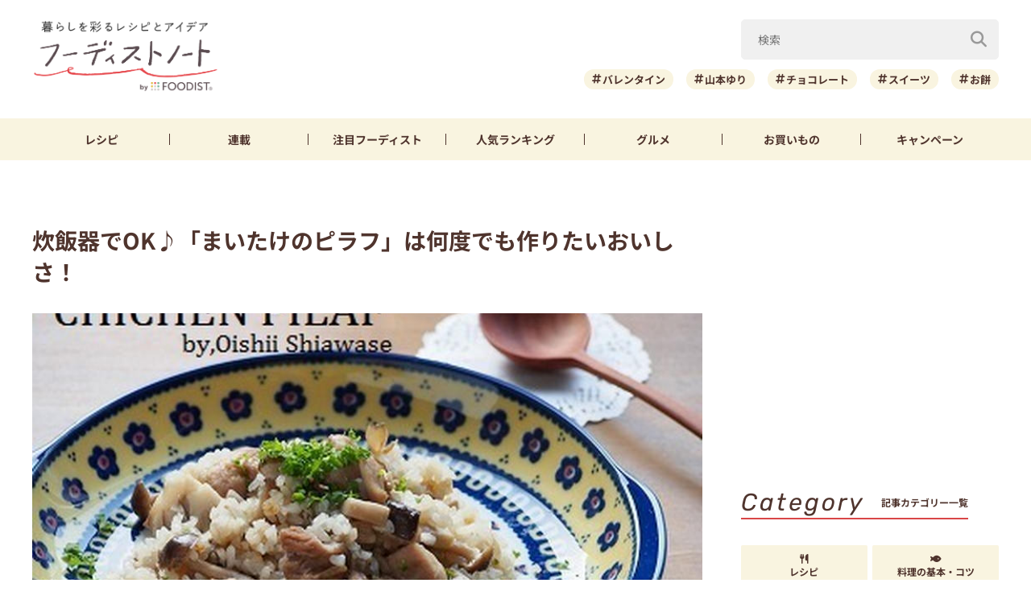

--- FILE ---
content_type: text/html; charset=utf-8
request_url: https://www.google.com/recaptcha/api2/aframe
body_size: 268
content:
<!DOCTYPE HTML><html><head><meta http-equiv="content-type" content="text/html; charset=UTF-8"></head><body><script nonce="D8Bpng1P-58vUJd-jkISSA">/** Anti-fraud and anti-abuse applications only. See google.com/recaptcha */ try{var clients={'sodar':'https://pagead2.googlesyndication.com/pagead/sodar?'};window.addEventListener("message",function(a){try{if(a.source===window.parent){var b=JSON.parse(a.data);var c=clients[b['id']];if(c){var d=document.createElement('img');d.src=c+b['params']+'&rc='+(localStorage.getItem("rc::a")?sessionStorage.getItem("rc::b"):"");window.document.body.appendChild(d);sessionStorage.setItem("rc::e",parseInt(sessionStorage.getItem("rc::e")||0)+1);localStorage.setItem("rc::h",'1768639383802');}}}catch(b){}});window.parent.postMessage("_grecaptcha_ready", "*");}catch(b){}</script></body></html>

--- FILE ---
content_type: application/javascript; charset=utf-8
request_url: https://fundingchoicesmessages.google.com/f/AGSKWxVgYqhetMqfFfE0GygR-z_qoBKcDJhMdn7-YH7q5ljJRb_cC_mWo1gMYzdFMxwGV0D0J9vcthmm_HP40uWQpKWKF6wt3oBKpP4B-Ntioc6AG2Jb1aYZM7K62V_H6xS_cPELtbVGeg==?fccs=W251bGwsbnVsbCxudWxsLG51bGwsbnVsbCxudWxsLFsxNzY4NjM5MzgzLDQ2OTAwMDAwMF0sbnVsbCxudWxsLG51bGwsW251bGwsWzcsOSw2XSxudWxsLDIsbnVsbCwiZW4iLG51bGwsbnVsbCxudWxsLG51bGwsbnVsbCwxXSwiaHR0cHM6Ly9mb29kaXN0bm90ZS5yZWNpcGUtYmxvZy5qcC9hcnRpY2xlLzY0OTg0LyIsbnVsbCxbWzgsIk05bGt6VWFaRHNnIl0sWzksImVuLVVTIl0sWzE5LCIyIl0sWzE3LCJbMF0iXSxbMjQsIiJdLFsyOSwiZmFsc2UiXV1d
body_size: 213
content:
if (typeof __googlefc.fcKernelManager.run === 'function') {"use strict";this.default_ContributorServingResponseClientJs=this.default_ContributorServingResponseClientJs||{};(function(_){var window=this;
try{
var np=function(a){this.A=_.t(a)};_.u(np,_.J);var op=function(a){this.A=_.t(a)};_.u(op,_.J);op.prototype.getWhitelistStatus=function(){return _.F(this,2)};var pp=function(a){this.A=_.t(a)};_.u(pp,_.J);var qp=_.Zc(pp),rp=function(a,b,c){this.B=a;this.j=_.A(b,np,1);this.l=_.A(b,_.Nk,3);this.F=_.A(b,op,4);a=this.B.location.hostname;this.D=_.Dg(this.j,2)&&_.O(this.j,2)!==""?_.O(this.j,2):a;a=new _.Og(_.Ok(this.l));this.C=new _.bh(_.q.document,this.D,a);this.console=null;this.o=new _.jp(this.B,c,a)};
rp.prototype.run=function(){if(_.O(this.j,3)){var a=this.C,b=_.O(this.j,3),c=_.dh(a),d=new _.Ug;b=_.fg(d,1,b);c=_.C(c,1,b);_.hh(a,c)}else _.eh(this.C,"FCNEC");_.lp(this.o,_.A(this.l,_.Ae,1),this.l.getDefaultConsentRevocationText(),this.l.getDefaultConsentRevocationCloseText(),this.l.getDefaultConsentRevocationAttestationText(),this.D);_.mp(this.o,_.F(this.F,1),this.F.getWhitelistStatus());var e;a=(e=this.B.googlefc)==null?void 0:e.__executeManualDeployment;a!==void 0&&typeof a==="function"&&_.Qo(this.o.G,
"manualDeploymentApi")};var sp=function(){};sp.prototype.run=function(a,b,c){var d;return _.v(function(e){d=qp(b);(new rp(a,d,c)).run();return e.return({})})};_.Rk(7,new sp);
}catch(e){_._DumpException(e)}
}).call(this,this.default_ContributorServingResponseClientJs);
// Google Inc.

//# sourceURL=/_/mss/boq-content-ads-contributor/_/js/k=boq-content-ads-contributor.ContributorServingResponseClientJs.en_US.M9lkzUaZDsg.es5.O/d=1/exm=ad_blocking_detection_executable,kernel_loader,loader_js_executable,web_iab_tcf_v2_signal_executable/ed=1/rs=AJlcJMzanTQvnnVdXXtZinnKRQ21NfsPog/m=cookie_refresh_executable
__googlefc.fcKernelManager.run('\x5b\x5b\x5b7,\x22\x5b\x5bnull,\\\x22recipe-blog.jp\\\x22,\\\x22AKsRol9EagJZJTBrir1__Lp9nX2x60KWWfn3wUmCPCXV9P3QQOwlq5riPE0nMc14luxNy8cV6yUG-G-mmfYnDbheKDxFSdBmKfh8BTlM9XZFpL4IasvCD5a3NTtM01VsspY70lZi7kycX2DFfLR4mfxXv6NFOziYWg\\\\u003d\\\\u003d\\\x22\x5d,null,\x5b\x5bnull,null,null,\\\x22https:\/\/fundingchoicesmessages.google.com\/f\/AGSKWxWIa3V6UnQMWjjj8AtBV_v7yCMZeeMPr75cqLzwQsD0zvGfRxxjlL18XAZQ_88ESQV34jx6MSl7m6F-lQDEQzhx9v9s_Z72PQUF9zrKD5Dy4zw7AeF4zW57eF9-Fn_jFx2uMQsL7g\\\\u003d\\\\u003d\\\x22\x5d,null,null,\x5bnull,null,null,\\\x22https:\/\/fundingchoicesmessages.google.com\/el\/AGSKWxV9TL2G7inECjVFIZxW3X5o6KyO7L8OZtfxP6yJDhtkg80JSlxLafA-AGm5kPu_HN-UeJ2a2rj8B6-Zq_qQ8X9rAcEN-XLESTbxdPQm210eo_XXl_ST31wSbNOU1rRlIb98xkXcfQ\\\\u003d\\\\u003d\\\x22\x5d,null,\x5bnull,\x5b7,9,6\x5d,null,2,null,\\\x22en\\\x22,null,null,null,null,null,1\x5d,null,\\\x22Privacy and cookie settings\\\x22,\\\x22Close\\\x22,null,null,null,\\\x22Managed by Google. Complies with IAB TCF. CMP ID: 300\\\x22\x5d,\x5b3,1\x5d\x5d\x22\x5d\x5d,\x5bnull,null,null,\x22https:\/\/fundingchoicesmessages.google.com\/f\/AGSKWxX4yFKwAA3mx1sEGTqxxWFd_-_D2_UqoVLz-hKThXKP1Zx1fA2pZYIqk3p0l9cbVPhf-NiIz3WjT_glRMcGv8QkflQG874Wof0YDbcC_85XgnJnR8kgWKyHuDrFHQbAg7RmQvbjJQ\\u003d\\u003d\x22\x5d\x5d');}

--- FILE ---
content_type: application/javascript; charset=utf-8
request_url: https://fundingchoicesmessages.google.com/f/AGSKWxXvlLROsiQuQ881LhX_2pP1yFbbBCsBmJpW-UOWqZLTv6m6z8IIDKuhsYPIshpuTaTqysecfT3pfLmewSL2ZByvuPJL7fk32S5WPfIEfNbBDKqRkR3qknii_AvfIZEcQZTC8Aavq1rkc30w-oS-DgBy2Niewjw44LMKYrAGRfCpMzmk88lrb9RZXm00/__header_ad_.lk/ads/_728x-90./china-ad./sponsors/sponsors.
body_size: -1291
content:
window['774d505e-9092-44b2-bee3-31ce75155669'] = true;